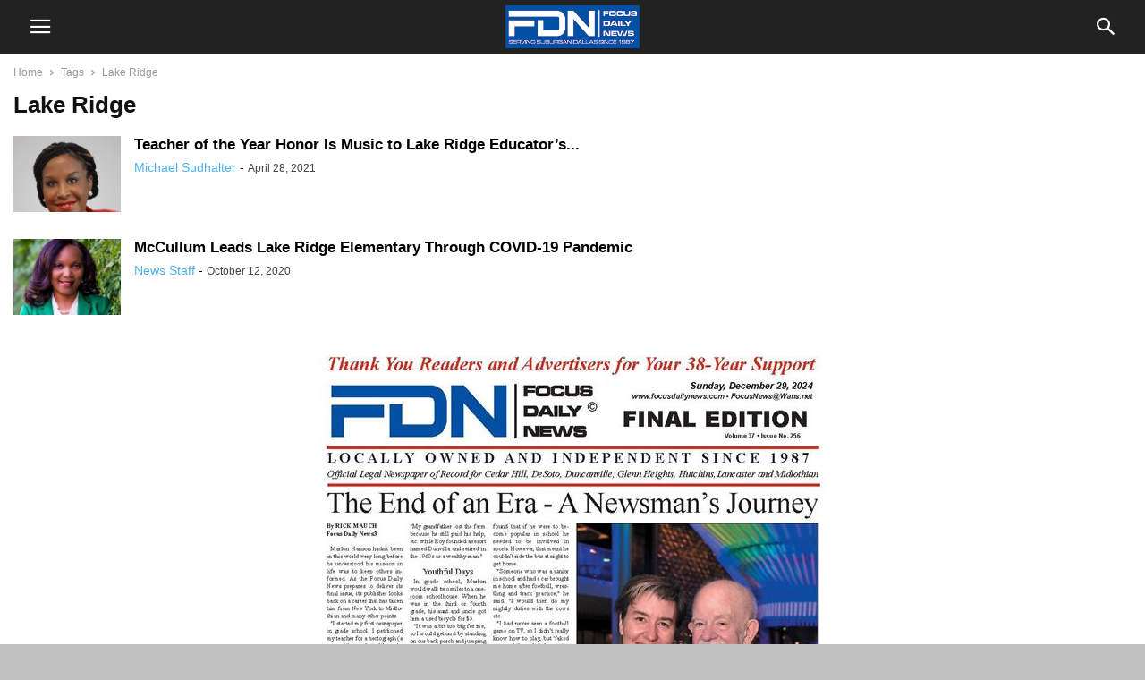

--- FILE ---
content_type: text/plain; charset=utf-8
request_url: https://ads.adthrive.com/http-api/cv2
body_size: 5372
content:
{"om":["-2009339524586834072","01FbhqfRD48vPIm58loh","0929nj63","0b556363-0837-4b50-96b5-3a05a350804c","0bb78cxw","0eed13ab-e86d-48d1-918b-7e5da581ecd3","0i2cd22x","0iyi1awv","0pycs8g7","1","10ua7afe","11142692","11509227","11769254","1185:1610326628","1185:1610326728","11896988","11e7bba5-7c8d-4a25-9e3f-27817fb52a25","12010080","12010084","12010088","12168663","12169108","12171239","12174278","12176509","12441761","124843_10","124844_23","124848_8","124853_8","12552078","12837802","12931031","12952196","12952197","12952198","12a2b7ae-7552-43cd-a07c-afe28746c6d8","1453468","1610326726","1610326728","1611092","16298kv3oel","16kv3oel","16q1pwlq","17_23391206","17_23391296","17_24766965","17_24794136","17_24794137","17_24794139","17x0742b","1b310fdb-5ddd-409b-bf91-75486b54d0b4","1blmvu4v","1bmp02l7","1f486d18-9e75-4b8a-a16c-e4b073a346b8","1ftzvfyu","1ko1lvdk","1kpjxj5u","201735631","206_492063","206_522709","2132:42375961","2132:45089369","2132:45327625","2132:45327626","2132:45327631","2132:45516542","2132:46039090","2132:46039670","2249:650628516","2249:700758149","2307:16kv3oel","2307:2xe5185b","2307:4etfwvf1","2307:4yevyu88","2307:5vb39qim","2307:7fmk89yf","2307:7xb3th35","2307:8orkh93v","2307:9krcxphu","2307:a566o9hb","2307:a7wye4jw","2307:axihqhfq","2307:bu0fzuks","2307:c1hsjx06","2307:djmuaamh","2307:dsugp5th","2307:e9qxwwf1","2307:eal0nev6","2307:f3tdw9f3","2307:f5uvyvzt","2307:fpbj0p83","2307:fqeh4hao","2307:gn3plkq1","2307:hfqgqvcv","2307:i1gs57kc","2307:knoebx5v","2307:l4p5cwls","2307:o4v8lu9d","2307:p91c42i1","2307:r0u09phz","2307:rrlikvt1","2307:s00uohbj","2307:u4atmpu4","2307:ul0w35qo","2307:w1ws81sy","2307:wrcm5qch","2307:x5dl9hzy","2307:zbtz7ea1","2409_25495_176_CR52092923","2409_25495_176_CR52236276","24602716","254a3f84-63d0-472f-8cbd-9ac58d5b9014","25_53v6aquw","25_oz31jrd0","25_stjmll2q","25_ti0s3bz3","25_utberk8n","25_yi6qlg3p","25_zwzjgvpw","25e65e4f-d362-44ea-9bd2-cfb9c4827314","26135128-7116-43d5-9be9-8d6a5c607868","2662_200562_8172720","2662_200562_8182931","2662_200562_T26329948","2662_200562_T26343991","2676:85661855","2676:85987375","2709prc8","2711_64_12169133","2715_9888_262592","2715_9888_501369","277000278","29414696","29414711","2_206_554440","2_206_554442","2_206_554460","2e558c2b-faed-42ce-b0aa-69dc546dddf8","2pu0gomp","2xe5185b","2xhes7df","306_23391302","306_24794125","308_125203_18","31810016","33144395","33419345","33637455","3389ef51-84cd-4668-8e0e-1ebc6bd5ba77","34182009","3490:CR52223939","3646_185414_T26335189","3658_15078_4npk06v9","3658_15078_fqeh4hao","3658_15106_u4atmpu4","3658_1513322_pap9q3pw","3658_15761_T26365763","3658_18008_hswgcqif","3658_18008_uivzqpih","3658_203382_f3tdw9f3","3658_203382_xson3pvm","3658_22079_mne39gsk","3658_229286_bfwolqbx","3658_584730_T26158974","3658_586863_axihqhfq","3658_62450_e9qxwwf1","3658_644013_rnvjtx7r","3658_67113_19ijfw1a","36_46_11769254","37fe18ca-2a2e-4657-bde7-216ef65caa8d","381513943572","3822:24417995","3LMBEkP-wis","3dc2e6dc-469c-4ff9-8853-ad4a73911be1","3v2n6fcp","409_216386","409_225988","409_225992","409_226312","409_226324","409_226346","409_227223","409_228346","409_228349","409_228381","42231835","43645781","43919974","43919985","439246469228","43a7ptxe","4463c42f-2f56-438b-a3aa-e464a8c1282e","45327625","458901553568","46_12168663","47192068","4771_67437_1610326628","47745534","47869802","481703827","485027845327","48629971","487951","4etfwvf1","4fk9nxse","4gx2hhfb","4n9mre1i","4qks9viz","501369","501_76_54849761-3e17-44c3-b668-808315323fd3","50479792","50923117","51372355","51372410","538940f5-3af2-47ab-aaa5-44cf89e49426","53v6aquw","547869","5510:a1jsuk6w","5510:cymho2zs","5510:mznp7ktv","5510:quk7w53j","5510:ta6sha5k","5510:uivzqpih","55221385","554443","554841","5563_66529_OADD2.7284328140866_1BGO6DQ8INGGSEA5YJ","5563_66529_OADD2.7284328140867_1QMTXCF8RUAKUSV9ZP","557_409_220343","557_409_220344","557_409_220353","557_409_220354","557_409_220356","557_409_223589","557_409_223599","557_409_228055","557_409_228067","557_409_228105","557_409_228348","557_409_228349","55945fcd-8a43-4bc8-8d1a-23c224fe74b5","55961708","55961723","56619923","567405900","57673032","59818357","59873208","59873222","59873223","60842446","61442965","61444196","618576351","618876699","618980679","61900466","619089559","61916211","61916225","61916227","61932920","61932933","61932957","61a30108-672d-4e4f-9c8a-549f60570913","6226508011","6226527055","6226543513","6250_66552_1112688573","6250_66552_1114688213","627301267","627309156","627309159","628013474","628015148","628086965","628153053","628153170","628153173","628222860","628223277","628360579","628360582","628444262","628444349","628444433","628444436","628444439","628456307","628456310","628456313","628456379","628456382","628456391","628456403","628622163","628622166","628622169","628622172","628622178","628622241","628622244","628622247","628622250","628683371","628687043","628687157","628687460","628687463","628803013","628841673","629007394","629009180","629167998","629168001","629168010","629168565","629171196","629171202","63038032","63092381","630928655","63100589","63103966","63117005","6365_61796_742174851279","6365_61796_784880263591","6365_61796_784880275657","6365_61796_784971491009","6365_61796_790184873191","6365_61796_790184873197","6365_61796_790586041902","644qbcd7","6547_67916_D1Fa6M5J0Z1Ou7Whgw6K","6547_67916_YE7SauEP13rSMrQqsh9A","6547_67916_oA0lBWEjZHYTJVwUfhp2","659216891404","659713728691","673375558002","694070622186","695879875","697189874","697190041","697525780","697876985","697876986","697876994","697876997","697876998","697876999","697877001","69d4zxd1","69f6a9d6-441e-4093-b950-99cce9523e54","6lmy2lg0","6mrds7pc","6tj9m7jw","6wclm3on","6zt4aowl","700109383","700109389","700109391","700109393","704967167","705415296","705555329","71acd30e-32e5-4fba-a6db-02f7cbd7975d","7244f133-73e5-43f7-9289-eb7dd7d355e7","7255_121665_axon-129","7255_121665_axon-134","7255_121665_dsp-387454","7354_217088_86434654","7414_121891_6230937","74243_74_18364017","74243_74_18364062","74243_74_18364087","74243_74_18364134","74243_74_18364251","74243_74_18364271","74wv3qdx","77gj3an4","79096186","79482219","794di3me","7963682","7969_149355_45999649","7969_149355_46039943","79ju1d1h","7cmeqmw8","7fmk89yf","7qn8oyg4","7xb3th35","80207655","8172728","8193073","8193076","8193078","82285878","83443804","85402272","85943194","86082782","86470584","86509222","86509229","86509230","86888318","86895130","86925934","86925938","86cb0e0e-87bd-415f-b9e0-87c2b932455c","8872f2a8-a2af-4280-8b2e-fe12b3136378","8b5u826e","8euh5txf","8o298rkh93v","8orkh93v","8w4klwi4","9057/0328842c8f1d017570ede5c97267f40d","9057/0da634e56b4dee1eb149a27fcef83898","9057/211d1f0fa71d1a58cabee51f2180e38f","9057/9ced2f4f99ea397df0e0f394c2806693","90_12270190","90_12952198","92qnnm8i","9757670","97_8193073","97_8193078","99q18eux","9ac1bae0-50f7-4f2e-841e-5f6a3f667ef0","9q193nw6","9yffr0hr","HFN_IsGowZU","L9p04Jlsh0lAyHweXFkk","Xx1tFOH7oceg038KOMRs","a111511f-b352-4343-9412-b6366d55af9b","a3ts2hcp","a4422eff-4b0b-4fb0-a546-038cfa38e9bc","a566o9hb","a7298wye4jw","a7wye4jw","a8beztgq","ad6783io","af9kspoi","am5rpdwy","aqaf9y0g","ax298ihqhfq","axihqhfq","b3376b39-dabd-4107-943b-f6f1d098d623","b840e6e3-3df0-4fca-97d1-8acc743acdb5","bd5xg6f6","bf298wolqbx","bfwolqbx","bpecuyjx","bu0fzuks","bwthmrr1","c-Mh5kLIzow","c05feac7-3f42-4f2c-8f20-301cd83643e5","c1dt8zmk","c1hsjx06","c25t9p0u","c7z0h277","c90c5c71-ac4c-4c13-8452-7bcbe300c31d","cbsyo811","cd40m5wq","cfdo5p0h","cr-2azmi2ttubwe","cr-6ovjht2euatj","cr-6ovjht2eubwe","cr-9hxzbqc08jrgv2","cr-Bitc7n_p9iw__vat__49i_k_6v6_h_jce2vm6d_U5356gokm","cr-Bitc7n_p9iw__vat__49i_k_6v6_h_jce2vm6d_VTYxxvgmq","cr-Bitc7n_p9iw__vat__49i_k_6v6_h_jce2vm6d_awO4pgokm","cr-aav22g0uubwj","cr-aav22g2tubwj","cr-aav22g2yubwj","cr-aavwye1uubwj","cr-f6puwm2x27tf1","cr-f6puwm2xw7tf1","cr-f6puwm2yu7tf1","cr-f6puwm2yw7tf1","cr-flbd4mx4u9vd","cr-flbd4mx4uatj","cr-flbd4mx4ubwe","cr-g7ywwk2qvft","cr-g7ywwk5qvft","cr-g7ywwk7qvft","cr-ghun4f53ubwe","cr-k76lfazvubwe","cr-kz4ol95lubwe","cr-mffqs9equatj","cr-x5xes1eju9vd","cr-xxslt4pwu9vd","cr-ztkcpa6gubwe","cr223-f6puwm2w27tf1","d8220b86-07fa-40ff-90f1-14b1d6a8baa4","dlhzctga","dsugp5th","dvh7c2nf","dwghal43","e0qvl61l","e9qxwwf1","ea298yuwgom","ea314b5e-c638-41fe-923f-ca930bea1c4b","eal0nev6","eccdf42b-9719-40ff-9f13-bdd5716c8fbe","enu91vr1","ey8vsnzk","f3h9fqou","f3tdw9f3","f41c048d-fb50-4f74-8336-a93883e6bcc0","f8e4ig0n","f9zmsi7x","fjp0ceax","fjzzyur4","fleb9ndb","fqeh4hao","fryszyiz","fso39hpp","g3zy56n3","g4kw4fir","g749lgab","galtir63","ge4kwk32","gjwam5dw","gn3plkq1","h1m1w12p","hdzdphmr","hf298qgqvcv","hffavbt7","hfqgqvcv","hwr63jqc","hzqgol41","i1gs57kc","i90isgt0","iaqttatc","igwvga38","ipv3g3eh","iqdsx7qh","j39smngx","j728o85b","jk789oih","jsy1a3jk","jw71vu88","k2xfz54q","k83t7fjn","kk2985768bd","kk5768bd","l4p5cwls","lc408s2k","ll77hviy","lqik9cb3","lshbpt6z","lxlnailk","m2n177jy","m30fx1mp","m9tz4e6u","mk19vci9","mne39gsk","mnzinbrt","mohri2dm","muvxy961","mznp7ktv","n3egwnq7","n8w0plts","nx53afwv","o2s05iig","o4jf439x","o705c5j6","of8dd9pr","ofoon6ir","oj70mowv","omlkxvu8","p0odjzyt","p0z6d8nt","p91c42i1","pagvt0pd","pap9q3pw","pi9dvb89","pkydekxi","pl298th4l1a","pz8lwofu","qexs87kc","qffuo3l3","qqvgscdx","qt09ii59","quk7w53j","r0298u09phz","r0u09phz","r3co354x","rn40hdb3","rnvjtx7r","rrlikvt1","ru42zlpb","rxj4b6nw","s2ahu2ae","s37ll62x","s4s41bit","sbkk6qvv","szwhi7rt","t2qwo7di","t58xxlzd","t7d69r6a","tcyib76d","ti0s3bz3","tzngt86j","uivzqpih","ujl9wsn7","uri16yum","v705kko8","v8w9dp3o","vdcb5d4i","vihnL7Q2Qavgjgj7HRh3","vmn1juoe","vp295pyf","w1ws81sy","w3kkkcwo","wih2rdv3","wrcm5qch","wrjrnf4i","wvuhrb6o","x61c6oxa","xgjdt26g","xncaqh7c","xszg0ebh","y141rtv6","y51tr986","yi6qlg3p","yl9likui","zaiy3lqy","zep75yl2","zgw37lur","zpm9ltrh","zsvdh1xi","zvimi39d","zw6jpag6","7979132","7979135"],"pmp":[],"adomains":["123notices.com","1md.org","about.bugmd.com","acelauncher.com","adameve.com","akusoli.com","allyspin.com","askanexpertonline.com","atomapplications.com","bassbet.com","betsson.gr","biz-zone.co","bizreach.jp","braverx.com","bubbleroom.se","bugmd.com","buydrcleanspray.com","byrna.com","capitaloneshopping.com","clarifion.com","combatironapparel.com","controlcase.com","convertwithwave.com","cotosen.com","countingmypennies.com","cratedb.com","croisieurope.be","cs.money","dallasnews.com","definition.org","derila-ergo.com","dhgate.com","dhs.gov","displate.com","easyprint.app","easyrecipefinder.co","fabpop.net","familynow.club","fla-keys.com","folkaly.com","g123.jp","gameswaka.com","getbugmd.com","getconsumerchoice.com","getcubbie.com","gowavebrowser.co","gowdr.com","gransino.com","grosvenorcasinos.com","guard.io","hero-wars.com","holts.com","instantbuzz.net","itsmanual.com","jackpotcitycasino.com","justanswer.com","justanswer.es","la-date.com","lightinthebox.com","liverrenew.com","local.com","lovehoney.com","lulutox.com","lymphsystemsupport.com","manualsdirectory.org","meccabingo.com","medimops.de","mensdrivingforce.com","millioner.com","miniretornaveis.com","mobiplus.me","myiq.com","national-lottery.co.uk","naturalhealthreports.net","nbliver360.com","nikke-global.com","nordicspirit.co.uk","nuubu.com","onlinemanualspdf.co","original-play.com","outliermodel.com","paperela.com","paradisestays.site","parasiterelief.com","peta.org","photoshelter.com","plannedparenthood.org","playvod-za.com","printeasilyapp.com","printwithwave.com","profitor.com","quicklearnx.com","quickrecipehub.com","rakuten-sec.co.jp","rangeusa.com","refinancegold.com","robocat.com","royalcaribbean.com","saba.com.mx","shift.com","simple.life","spinbara.com","systeme.io","taboola.com","tackenberg.de","temu.com","tenfactorialrocks.com","theoceanac.com","topaipick.com","totaladblock.com","usconcealedcarry.com","vagisil.com","vegashero.com","vegogarden.com","veryfast.io","viewmanuals.com","viewrecipe.net","votervoice.net","vuse.com","wavebrowser.co","wavebrowserpro.com","weareplannedparenthood.org","xiaflex.com","yourchamilia.com"]}